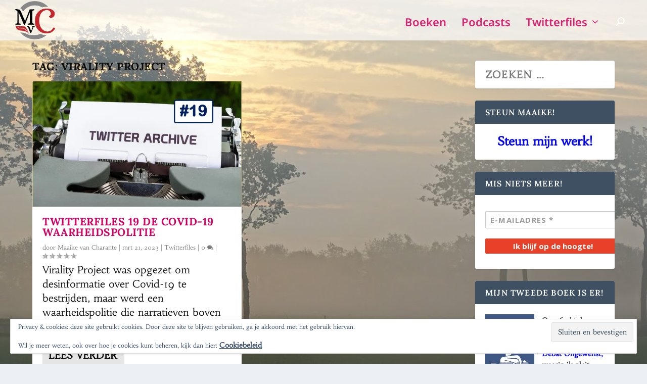

--- FILE ---
content_type: text/css
request_url: https://maaikevancharante.nl/wp-content/themes/extra-child/style.css?ver=4.27.5
body_size: 40
content:
/*
Theme Name:     Extra-child
Description:    
Author:         mvc-admin
Template:       Extra

(optional values you can add: Theme URI, Author URI, Version, License, License URI, Tags, Text Domain)
*/
